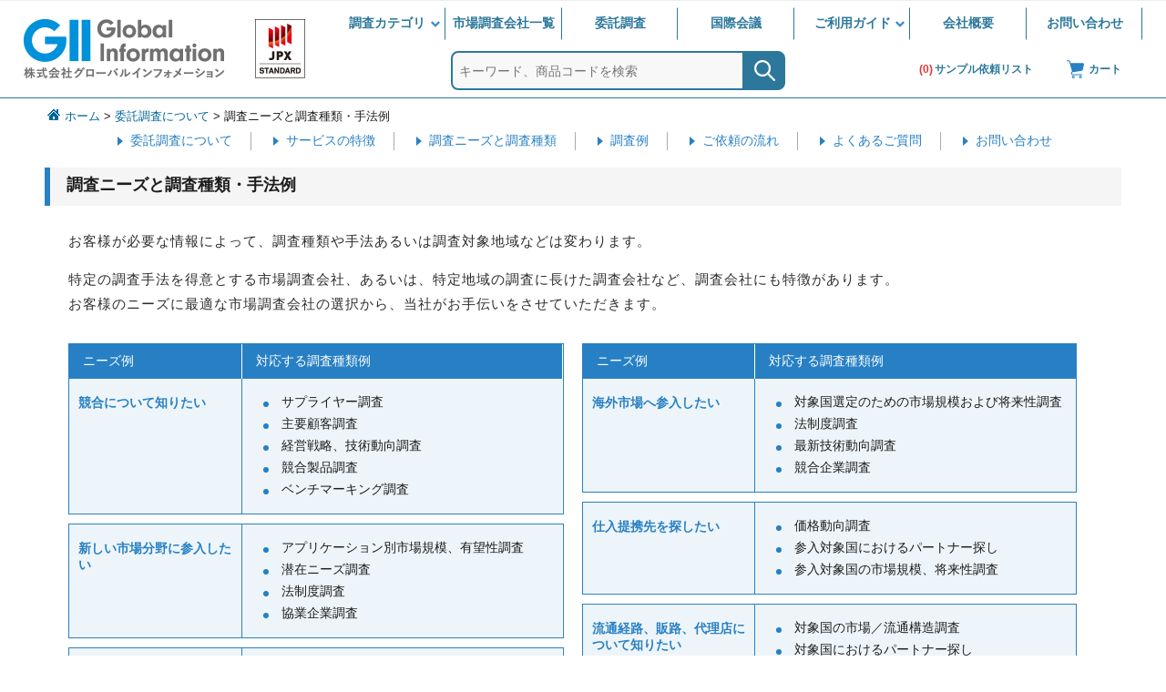

--- FILE ---
content_type: text/html
request_url: https://www.gii.co.jp/custom_research/needs.shtml
body_size: 4401
content:
<!DOCTYPE HTML>
<html lang="ja">
<head>
<meta charset="UTF-8"> 
	<title>委託調査 - 調査ニーズと調査種類・手法例 | グローバルインフォメーション</title>
	<link rel="canonical" href="https://www.gii.co.jp/custom_research/needs.shtml">
	<meta name="description" content="お客様が必要な情報によって、調査種類や手法あるいは調査対象地域などは変わります。ニーズに合った調査を得意とする調査会社の選択から、当社がお手伝いをさせていただきます。">

<!-- Google Tag Manager -->
<script>(function(w,d,s,l,i){w[l]=w[l]||[];w[l].push({'gtm.start':
new Date().getTime(),event:'gtm.js'});var f=d.getElementsByTagName(s)[0],
j=d.createElement(s),dl=l!='dataLayer'?'&l='+l:'';j.async=true;j.src=
'https://www.googletagmanager.com/gtm.js?id='+i+dl;f.parentNode.insertBefore(j,f);
})(window,document,'script','dataLayer','GTM-PK2HNM');</script>
<!-- End Google Tag Manager -->

	<meta name="viewport" content="width=device-width, initial-scale=1">
	<script type="text/javascript" src="/js/jquery-3.6.2.min.js" defer></script>
	<script type="text/javascript" src="/js/jquery-ui-v1.13.2.min.js" defer></script>
	<link rel="preload" href="/js/jquery-ui-v1.13.2.min.css" as="style" onload="this.rel='stylesheet'">
	<noscript><link rel="stylesheet" href="/js/jquery-ui-v1.13.2.min.css"></noscript>
	<link rel="preload" href="/css/style-mobile.css?v=4" as="style">
	<link rel="stylesheet" href="/css/style-mobile.css?v=4">
	<link rel="stylesheet" href="/css/style-desktop.css?v=1" media="(min-width: 769px)">
	<link rel="stylesheet" href="/css/style-print.css?v=1" media="print">
	<script type="text/javascript" src="/js/suggest/suggest.js?v=2" defer></script>
<script type="text/javascript" src="/js/jquery.cookie.js" defer></script>
<script type="text/javascript" src="/wishlist/get.js?v=5" defer></script>
<!--[if (gte IE 9)|!(IE)]><!-->
<script type="text/javascript" src="/js/myslidetoggle.js?v=6" defer></script>
<!--<![endif]-->
<script type="text/javascript" src="/js/footer.js?v=3" defer></script>
<script type="text/javascript" src="/js/backtotop.js?v=5" defer></script>
<script type="text/javascript" src="/js/search_advanced.js?v=1" defer></script>
</head>
<body>

<!-- Google Tag Manager (noscript) -->
<noscript><iframe src="https://www.googletagmanager.com/ns.html?id=GTM-PK2HNM"
height="0" width="0" style="display:none;visibility:hidden"></iframe></noscript>
<!-- End Google Tag Manager (noscript) -->

<div class="wrapper">
	<header class="header">
		<div class="headerNews">
			
		</div>
		<div class="headerContent">
			<div class="siteLogo">
				<a href="/" class="siteLogo" aria-label="グローバルインフォメーション トップページ www.gii.co.jp">
					<div class="logo"></div>
				</a>
			</div>
			<div class="inner">
				<nav class="globalNavi">
				<ul>
				<li class="hasChild">
				<a href="/report/">調査カテゴリ</a>
					<ul class="subMenu">
					<li><a href="/telecom_report.shtml" class="text"><span class="icon tl"></span>通信/IT</a></li>
					<li><a href="/industrial_mt_report.shtml" class="text"><span class="icon im"></span>産業用機械</a></li>
					<li><a href="/pharmaceutical_report.shtml" class="text"><span class="icon ph"></span>医薬品</a></li>
					<li><a href="/medical_device_report.shtml" class="text"><span class="icon mc"></span>医療機器</a></li>
					<li><a href="/material_report.shtml" class="text"><span class="icon mr"></span>マテリアル/化学品</a></li>
					<li><a href="/auto_report.shtml" class="text"><span class="icon am"></span>自動車</a></li>
					<li><a href="/energy_report.shtml" class="text"><span class="icon en"></span>エネルギー/環境</a></li>
					<li><a href="/el_device_report.shtml" class="text"><span class="icon el"></span>電子部品/半導体</a></li>
					<li><a href="/aero_report.shtml" class="text"><span class="icon av"></span>航空宇宙/防衛</a></li>
					<li><a href="/consumer_report.shtml" class="text"><span class="icon cs"></span>一般消費財</a></li>
					<li><a href="/food_report.shtml" class="text"><span class="icon fd"></span>食料/飲料</a></li>
					<li><a href="/infrastructure_report.shtml" class="text"><span class="icon cr"></span>インフラ</a></li>
					<li><a href="/banking_report.shtml" class="text"><span class="icon bk"></span>金融/保険</a></li>
					</ul>
				</li>
				<li><a href="/publisher/">市場調査会社一覧</a></li>
				<li><a href="/custom_research/">委託調査</a></li>
				<li><a href="/event/">国際会議</a></li>
				<li class="hasChild"><a href="/guide/">ご利用ガイド</a>
					<ul class="subMenu" style="width:100%;z-index:100;">
					<li><a href="/guide/#faq"><span class="text">FAQ</span></a></li>
					<li><a href="/guide/rover.shtml" id="rover-gmenu"><span class="text">Rover</span></a></li>
					<li><a href="/guide/translation.shtml"><span class="text">AI翻訳ツール</span></a></li>
					<li><a href="/guide/order.shtml"><span class="text">ご購入方法</span></a></li>
					</ul>
				</li>
				<li><a href="/about/">会社概要</a></li>
				<li><a href="/contact/">お問い合わせ</a></li>
				</ul>
				</nav>
				<div class="box">
					<div class="searchArea">
						<form action="/search/advanced/" method="post" id="searchtop" >
						<input id="srch-global" type="text" name="qry" value="" placeholder="キーワード、商品コードを検索" required="">
						<input type="image" src="/images/search2_2.svg" form="searchtop" alt="search" class="top_searchbtn">
						</form>
					</div>
					<a href="/form/wishlist" class="list"><span id="dispWishListList" class="num wishcube"></span><span>サンプル依頼リスト</span></a>
<a href="/form/order" class="cart"><span>カート</span></a>
				</div>
			</div>
			<div class="toggleBtn">
				<span></span>
				<span></span>
				<span></span>
			</div>
		</div>
	</header>
	<div id="BodyWrap">
		<div id="BodySection">
<div id="Body_Bread">
	<div class="topic_path">
		<a href="/">ホーム</a> &gt; <a href="./">委託調査について</a> &gt; 調査ニーズと調査種類・手法例
	</div>
</div>
<div id="Body_Wide" style="padding-top: 0;">
<!-- submenu -->
<div id="custom_research_submenu">
	<ul>
		<li><a href="./">委託調査について</a></li>
		<li><a href="merits.shtml">サービスの特徴</a></li>
		<li><a href="needs.shtml">調査ニーズと調査種類</a></li>
		<li><a href="sample.shtml">調査例</a></li>
		<li><a href="flow.shtml">ご依頼の流れ</a></li>
		<li><a href="faq.shtml">よくあるご質問</a></li>
		<li>
		<form name="f" method="post" action="https://www.gii.co.jp/form/custom">
		<input type="hidden" name="inq_title" value="[委託調査] お問い合わせ">
		<a href="javascript:document.forms['f'].submit()">お問い合わせ</a>
		</form>
		</li>
	</ul>
</div>
<!-- /submenu -->

	<h1 class="head_style1"><span><span>調査ニーズと調査種類・手法例</span></span></h1>
	<div id="first_content_box">
		<p class="guide_text">お客様が必要な情報によって、調査種類や手法あるいは調査対象地域などは変わります。<p>
		<p class="guide_text">特定の調査手法を得意とする市場調査会社、あるいは、特定地域の調査に長けた調査会社など、調査会社にも特徴があります。<br>
		お客様のニーズに最適な市場調査会社の選択から、当社がお手伝いをさせていただきます。</p>

		<div class="custom_research_needs">
			<dl>
			<!-- 1 -->
			<div>
				<dt class="term1">ニーズ例</dt>
				<dt class="term2">対応する調査種類例</dt>
				<dd class="desc1">競合について知りたい</dd>
				<dd class="desc2">
				<ul class="checklist2">
				<li>サプライヤー調査</li>
				<li>主要顧客調査</li>
				<li>経営戦略、技術動向調査</li>
				<li>競合製品調査</li>
				<li>ベンチマーキング調査</li>
				</ul>
				</dd>
			</div>

			<!-- 2 -->
			<div>
				<dd class="desc1">新しい市場分野に参入したい</dd>
				<dd class="desc2">
				<ul class="checklist2">
				<li>アプリケーション別市場規模、有望性調査</li>
				<li>潜在ニーズ調査</li>
				<li>法制度調査</li>
				<li>協業企業調査</li>
				</ul>
				</dd>
			</div>

			<!-- 3 -->
			<div>
				<dd class="desc1">エンドユーザーのニーズを知りたい</dd>
				<dd class="desc2">
				<ul class="checklist2">
				<li>自社製品の評価調査</li>
				<li>潜在ニーズ調査</li>
				</ul>
				</dd>
			</div>

			</dl>
		</div>

		<div class="custom_research_needs">
			<dl>
			<!-- 4 -->
			<div>
				<dt class="term1">ニーズ例</dt>
				<dt class="term2">対応する調査種類例</dt>
				<dd class="desc1">海外市場へ参入したい</dd>
				<dd class="desc2">
				<ul class="checklist2">
				<li>対象国選定のための市場規模および将来性調査</li>
				<li>法制度調査</li>
				<li>最新技術動向調査</li>
				<li>競合企業調査</li>
				</ul>
				</dd>
			</div>

			<!-- 5 -->
			<div>
				<dd class="desc1">仕入提携先を探したい</dd>
				<dd class="desc2">
				<ul class="checklist2">
				<li>価格動向調査</li>
				<li>参入対象国におけるパートナー探し</li>
				<li>参入対象国の市場規模、将来性調査</li>
				</ul>
				</dd>
			</div>

			<!-- 6 -->
			<div>
				<dd class="desc1">流通経路、販路、代理店について知りたい</dd>
				<dd class="desc2">
				<ul class="checklist2">
				<li>対象国の市場／流通構造調査</li>
				<li>対象国におけるパートナー探し</li>
				<li>法制度調査</li>
				</ul>
				</dd>
			</div>
			</dl>
		</div>
		<br style="clear: both;">

		<div class="custom_research_method">
			<h2 class="rect_icon">情報収集方法例</h2>
			<ul class="checklist2">
			<li>インタビュー</li>
			<li>展示会</li>
			<li>企業発信の情報</li>
			<li>企業財務状況</li>
			<li>政府発行資料</li>
			<li>規制環境</li>
			<li>Webアンケート</li>
			<li>研究開発動向</li>
			<li>業界団体発信情報</li>
			<li>既存文献</li>
			<li>判例</li>
			<li>既存データ 等</li>
			</ul>
		</div>
		<br style="clear: both;">

		<div class="round_btn_space nextbtn">
			<a href="sample.shtml" class="round_btn2">調査例</a>
		</div>
<style>
.nextbtn{text-align: center; margin-top: 30px;}
.inqbtn{text-align: center; margin: 30px 0 0; }
.inqbtn p{margin: 20px auto 5px; font-size: 1.1em; font-weight: 700;}

@media screen and (max-width: 1000px) {
	.inqbtn{margin: 10px auto 20px;}
}

@media screen and (max-width: 1200px) {
	.submit_btn_sample120 {width: 230px; height: 46px; font-size: 19px; }
	.submit_btn_sample120:after {right: 6px;}
	.submit_btn_sample120 img{margin: 5px 0 0 16px; width: 120%; height: 120%;}
}

.inqbtn .submit_btn_sample120 {position: relative; width: 230px; height: 46px; padding: 6px 0; border-radius: 30px; font-size: 19px; font-weight: 700; cursor: pointer; font-family: YuGothic, 'Yu Gothic', sans-serif; background: #ffdb48; border: 2px solid #cba568; letter-spacing: 0.03em; color:#000;}
.inqbtn .submit_btn_sample120:after {content: ""; position: absolute; top: 0; bottom: 0; right: 6px; margin: auto; transform: rotate(270deg); border-style: solid; border-color: #8e744f transparent transparent; border-width: 7px 6px; height: 0;}
.inqbtn .submit_btn_sample120:hover{text-decoration: none; transition: .2s; filter: opacity(70%);}
.inqbtn .submit_btn_sample120 img{margin: 5px 0 0 16px; width: 120%; height: 120%;}
@media screen and (max-width: 1200px) {
	.inqbtn .submit_btn_sample120 {width: 180px; height: 40px; font-size: 16px; }
	.inqbtn .submit_btn_sample120:after {right: 4px;}
	.inqbtn .submit_btn_sample120 img{margin: 4px 0 0 14px; width: 100%; height: 100%;}
}
</style>

		<div class="inqbtn">
			<p>委託調査に関するお問い合わせ</p>
			<form method="post" action="https://www.gii.co.jp/form/custom">
			<input type="hidden" name="inq_title" value="[委託調査] お問い合わせ">
			<button type="submit" class="submit_btn_sample120" title="お問い合わせ"><span class="submit_btn_icon"><img src="./images/submit_btn_inquiry_ye.svg" alt="お問い合わせ"></span>お問い合わせ</button>
			</form>
		</div>
	</div>
<!-- submenu -->
<div id="custom_research_submenu">
	<ul>
		<li><a href="./">委託調査について</a></li>
		<li><a href="merits.shtml">サービスの特徴</a></li>
		<li><a href="needs.shtml">調査ニーズと調査種類</a></li>
		<li><a href="sample.shtml">調査例</a></li>
		<li><a href="flow.shtml">ご依頼の流れ</a></li>
		<li><a href="faq.shtml">よくあるご質問</a></li>
		<li>
		<form name="f" method="post" action="https://www.gii.co.jp/form/custom">
		<input type="hidden" name="inq_title" value="[委託調査] お問い合わせ">
		<a href="javascript:document.forms['f'].submit()">お問い合わせ</a>
		</form>
		</li>
	</ul>
</div>
<!-- /submenu -->
</div>

		</div>
	</div>
	<div class="toTopSticky hide"><div class="btn_r_top_box  toTopArrow"></div></div>
	<footer>
		<div id="FooterLinkWrap">
			<div id="FooterLinkSection">
				<div class="links">
					<nav>
						<ul id="footer_main_menu">
						<li class="report">市場調査レポート<div class="more">+</div>
							<ul class="footer_sub_menu">
							<li><a href="/report/">市場調査レポート</a></li>
							<li><a href="/region/">市場調査レポート - 地域別</a></li>
							<li><a href="/annual/">年間契約型情報サービス</a></li>
							<li><a href="/publisher/">市場調査会社一覧</a></li>
							</ul>
						</li>
						<li class="custom">委託調査<div class="more">+</div>
							<ul class="footer_sub_menu heightAdj">
							<li><a href="/custom_research/">委託調査</a></li>
							<li><a href="/marketing_research/">マーケティングリサーチ</a></li>
							</ul>
						</li>
						<li class="recommend">おススメサービス<div class="more">+</div>
							<ul class="footer_sub_menu">
							<li><a href="/mailservice/">メールサービス</a></li>
							</ul>
						</li>
						<li class="contact">お問い合わせ<div class="more">+</div>
							<ul class="footer_sub_menu">
							<li><a href="/contact/">お問い合わせ</a></li>
							</ul>
						</li>
						<li class="service">サービス案内<div class="more">+</div>
							<ul class="footer_sub_menu">
							<li><a href="/about/services.shtml">営業品目</a></li>
							<li><a href="/guide/merit.shtml">当社から購入するメリット</a></li>
							<li><a href="https://content.gii.co.jp/" rel="nofollow" target="_blank">コンテンツ・ライブラリ</a></li>
							</ul>
						</li>
						<li class="about">当社について<div class="more">+</div>
							<ul class="footer_sub_menu">
							<li><a href="/about/">会社概要</a></li>
							<li><a href="https://corporate.gii.co.jp/" rel="nofollow" target="_blank">IR情報サイト</a></li>
							</ul>
						</li>
						</ul>
					</nav>
				</div>
			</div>
		</div>
		<div id="FooterAboutWrap">
			<div id="FooterAboutSection">
				<div class="tel_sec">
					<div class="gii"><span class="giiCompanyName">株式会社グローバルインフォメーション</span><br>創業1983年 | 信頼と実績の市場調査レポート販売<br>(東証スタンダード上場：証券コード 4171)</div>
					<div class="footer_tel">
						<div><img src="/images/btn/icon_tel.png" width="29" height="29" alt="電話" loading="lazy"></div>
						<div><span class="phone_number">044-952-0102</span><br><span class="business_days">9:00-18:00 (土日・祝日を除く)</span></div>
					</div>
				</div>
				<div class="link_sec">
					<nav>
						<ul id="footer_about_menu">
						<li><a href="/form/unsubscribe">配信停止</a></li>
						<li><a href="/guide/">ご利用ガイド</a></li>
						<li><a href="/privacy/">プライバシーポリシー</a></li>
						<li><a href="/policy/">利用規約</a></li>
						<li><a href="/social-media-policy/">ソーシャルメディアポリシー</a></li>
						<li><a href="/sitemap/">サイトマップ</a></li>
						</ul>
					</nav>
				</div>
				<div style="clear:both;"></div>
			</div>
		</div>
		<div id="FooterCopyWrap">
			<div id="FooterCopySection">
				<div class="copy">
					&copy; Copyright 1996-2026, Global Information, Inc. All rights reserved.
				</div>
			</div>
		</div>
	</footer>
</div>
<script src="/js/origin.js?210615-1120-58" defer></script>
</body>
</html>

--- FILE ---
content_type: text/css
request_url: https://www.gii.co.jp/css/style-desktop.css?v=1
body_size: 436
content:
@charset "UTF-8";
@media screen and (min-width: 1000px) {
  .header .inner .globalNavi > ul > li.hasChild:hover .subMenu {
    visibility: visible;
    opacity: 1;
    -webkit-transform: scale(1, 1);
            transform: scale(1, 1);
  }
  .header .inner .globalNavi > ul > li > a:hover {
    text-decoration: none;
    color: white;
  }
  .header .inner .globalNavi > ul > li > a:hover:after {
    -webkit-transform: scaleX(1);
            transform: scaleX(1);
    -webkit-transform-origin: left;
            transform-origin: left;
  }
}
@media screen and (min-width: 769px) {
  .header .inner .globalNavi > ul > li .subMenu li a:hover {
    background: white;
    color: #2C789B;
  }
  .header .inner .globalNavi > ul > li .subMenu li a:hover .icon.blue {
    display: block;
  }
  .header .inner .globalNavi > ul > li .subMenu li a:hover .icon.white {
    display: none;
  }
  .wrapper .frontReport .list > li:hover:before {
    opacity: .9;
  }
  .wrapper .frontReport .list > li > a:hover,
  .wrapper .frontReport .list > li > div:hover {
    text-decoration: none;
  }
  .wrapper .frontReport .list > li > a:hover:after,
  .wrapper .frontReport .list > li > div:hover:after {
    -webkit-transform: translate(0, -50%) rotate(0deg);
            transform: translate(0, -50%) rotate(0deg);
  }
  .wrapper .frontTopic .list li a:hover {
    background: #2C789B;
    color: white;
    -webkit-box-shadow: 0 30px 60px -10px rgba(0, 0, 0, 0.5), 0 18px 36px -18px rgba(0, 0, 0, 0.5);
            box-shadow: 0 30px 60px -10px rgba(0, 0, 0, 0.5), 0 18px 36px -18px rgba(0, 0, 0, 0.5);
  }
  .wrapper .frontBn a:hover {
    color: currentColor;
    text-decoration: none;
  }
  .wrapper .frontBn .bn:hover {
    -webkit-filter: saturate(200%);
            filter: saturate(200%);
  }
  .wrapper .frontBn .bn:hover:before {
    opacity: 0.7;
  }
  .wrapper .frontNewReport .box .item a:hover {
    text-decoration: none;
  }
  .wrapper .frontNewReport .box .item a:hover .title {
    color: #2C789B;
  }
  .wrapper .frontNewReport .moreBtn:hover {
    text-decoration: none;
    color: currentColor;
  }
  .wrapper .frontNewReport .moreBtn:hover:before {
    -webkit-transform: translate(5px, -50%);
            transform: translate(5px, -50%);
  }
  .wrapper .frontTopicBtn .moreBtn2:hover {
    text-decoration: none;
    color: #2C789B;
  }

  .wrapper .frontTopicBtn .moreBtn2:hover:before {
    -webkit-transform: translate(5px, -50%);
            transform: translate(5px, -50%);
  }

  .wrapper .frontTopicBtn .moreBtn2:hover {
    background: #2C789B;
    color: white;
    -webkit-box-shadow: 0 30px 60px -10px rgba(0, 0, 0, 0.5), 0 18px 36px -18px rgba(0, 0, 0, 0.5);
            box-shadow: 0 30px 60px -10px rgba(0, 0, 0, 0.5), 0 18px 36px -18px rgba(0, 0, 0, 0.5);
   }
}

--- FILE ---
content_type: text/css
request_url: https://www.gii.co.jp/css/style-print.css?v=1
body_size: 492
content:
@charset "UTF-8";
@media Print{
	.headerContent .inner{display:none;}
}
@media print{
	.header .siteLogo .logo {content:url("/images/logo-440_2.png");z-index:1000;width: 220px;height: 65px;}
	.header .siteLogo a::after{display:none;}
}
@media Print{
	body{min-width:auto;font-size:12px;}
}
@media Print{
	#TickerTop{display:none;}
}
@media Print{
	#NavWrap{display:none}
}
@media Print{
	#HeaderSection{min-width:auto;height:30px;display:block;}
	#BodySection{min-width:auto;}
}
@media Print{
	/* print FireFox*/
	#Body_Bread{display:none;}
	#Body_Left{display:none;}
	#Body_Main{display:block;width:100%;}
	#Body_Main_Prod{display:block;width:100%;}
	
	#Body_Right{display:none;}
	#header_link{display:none;}
	.footer_navi{display:none;}
	.printPhoneNum{display:block;font-size:20px;margin:0 0 0 0;text-align:right;}
}
@media Print{
	#FooterSection{min-width:auto;}
}
@media Print{
	.header_link{display:none}
	#header_link_gii{display:none}
}
@media Print{
	#nav_sec{display:none}
}
@media Print{
	#search_sec{display:none}
}
@media Print{
	.compareSticky{display:none;}
}
@media Print{
	#FooterLinkWrap{display:none;}
}
@media Print{
	#FooterAboutSection{min-width:auto;}
	#FooterAboutSection .link_sec{display:none;}
}
@media Print{
	.prdinfo_tbl_mobile{display:block;width:96%;margin:0 auto;}
}
@media Print{
	.about_price{text-align:right;}
	.price_tts{text-align:right;}
}
@media Print{
	.formSection{display:none;}
	
	.helpLicense{display:block;}	/*2023/07/28*/
}
@media Print{
	.form_cart{display:none;}
}
@media Print{
	#Content_head2{display:none;}
	.formSticky{display:none;}
}
@media Print{
	div.cntSecContent{font-size:100%;}
}
@media Print{
	.comparisonPrice{width:100%;}
}
@media Print{
.itemWishListInner{position:relative;}
	.wishlistPriceForm{display:none;}
	.wishlistPriceText{display:inline-block;}
	.setProdWish{display:none;}
}
@media Print{
	#Tab{display:none;}
	#TabSp{display:none;}
	.cntSec{display:block;}
}
@media Print{
	.pricetbl_arw{display:none;}
}
@media Print{
	chat{display:none;}
}
@media Print{
	.banner_translation{display:none;}
}

--- FILE ---
content_type: application/javascript
request_url: https://www.gii.co.jp/js/footer.js?v=3
body_size: 119
content:
$(document).ready(function(){
	if($(window).width()<=1000){
		$("#footer_main_menu li").click(function(){
//			$(this).next('ul').slideToggle();
			$(this).children('ul').slideToggle();
//			return false;
		});
	}
});

var window_size=$(window).width();
$(window).resize(function(){
	var window_resize=$(window).width();
	if(window_size!=window_resize){
		//fade
//		$('#fade').height($("#fade img").height());
		//footer
		$(".footer_sub_menu").show();
		if($(window).width()<=1000){
			$(".footer_sub_menu").hide()
		}
	}
});

--- FILE ---
content_type: image/svg+xml
request_url: https://www.gii.co.jp/images/icon-white-tl.svg
body_size: 3191
content:
<svg xmlns="http://www.w3.org/2000/svg" width="37.977" height="37.977" viewBox="0 0 37.977 37.977">
  <g id="インターネットのアイコン3" transform="translate(0 0)">
    <path id="パス_26" data-name="パス 26" d="M34.942,200.126a5.3,5.3,0,0,1-1.06.681c-.242.026-.485.045-.729.059v-2.834q-.877-.717-1.762-1.485v4.319c-.244-.015-.487-.034-.728-.06a5.3,5.3,0,0,1-1.061-.681,11.368,11.368,0,0,1-3.041-4.533h3.745q-.957-.856-1.916-1.762H25.945a24.621,24.621,0,0,1-.706-3.116q-1.043-1.08-2.027-2.161a28.08,28.08,0,0,0,.9,5.278h-4.5a14.775,14.775,0,0,1-2.189-6.933h4.32q-.766-.884-1.485-1.762H17.423a14.873,14.873,0,0,1,.5-3.016q-.9-1.224-1.676-2.407a17.223,17.223,0,0,0,22.332,22.334c-1.049-.69-2.128-1.457-3.226-2.288C35.214,199.89,35.079,200.014,34.942,200.126Zm-13.19-3.588c-.3-.3-.588-.618-.863-.945h3.795a19.137,19.137,0,0,0,.942,2.179,13.98,13.98,0,0,0,1.36,2.152A14.89,14.89,0,0,1,21.752,196.538Z" transform="translate(-13.93 -166.384)" fill="#fff"/>
    <path id="パス_27" data-name="パス 27" d="M78.442,37.885c.376.674.8,1.376,1.275,2.1.235-.273.474-.543.729-.8a14.894,14.894,0,0,1,5.245-3.392,16.071,16.071,0,0,0-2.316,4.336H79.81c.377.575.784,1.163,1.215,1.762H82.81c-.162.584-.3,1.192-.427,1.814q.708.91,1.48,1.839a25.025,25.025,0,0,1,.785-3.652h5.437v6.933H86.738q.816.883,1.672,1.762h1.674V52.26q.877.855,1.762,1.672V50.586h6.509a26.917,26.917,0,0,1-1.071,6.933h-1.29q1.27,1.023,2.5,1.919c.02-.054.044-.1.064-.158h3.791c-.275.326-.561.643-.863.945-.255.255-.522.5-.795.732.722.47,1.423.9,2.095,1.273A17.221,17.221,0,1,0,78.442,37.885Zm25.183,19.634h-4.5a29.045,29.045,0,0,0,1-6.933h5.692A14.775,14.775,0,0,1,103.625,57.519Zm0-15.627a14.778,14.778,0,0,1,2.19,6.933h-5.7a29.093,29.093,0,0,0-.992-6.933Zm-2.14-2.706c.3.3.588.618.862.944H98.553a19.271,19.271,0,0,0-.942-2.179,14.076,14.076,0,0,0-1.36-2.152A14.9,14.9,0,0,1,101.484,39.186Zm-9.638-4.328c.245.015.488.034.729.06a5.269,5.269,0,0,1,1.06.68,11.363,11.363,0,0,1,3.04,4.533H91.846Zm0,7.034h5.445a26.956,26.956,0,0,1,1.07,6.933H91.846ZM88.3,35.6a5.294,5.294,0,0,1,1.06-.681c.241-.026.485-.045.729-.06V40.13h-4.82c.194-.48.4-.943.619-1.37A9.982,9.982,0,0,1,88.3,35.6Z" transform="translate(-72.624 -30.071)" fill="#fff"/>
    <path id="パス_28" data-name="パス 28" d="M37.313,31.467a23.52,23.52,0,0,0-1.459-3.1,19.676,19.676,0,0,1-1.408,2.378c.266.549.488,1.065.664,1.541a7.007,7.007,0,0,1,.517,2.3,1.808,1.808,0,0,1-.078.574.56.56,0,0,1-.4.4,1.823,1.823,0,0,1-.573.077,6.733,6.733,0,0,1-2.138-.459,20.846,20.846,0,0,1-3.071-1.434,68.771,68.771,0,0,1-14-11.131,68.781,68.781,0,0,1-11.132-14A20.906,20.906,0,0,1,2.808,5.534,6.748,6.748,0,0,1,2.349,3.4a1.812,1.812,0,0,1,.078-.573.562.562,0,0,1,.4-.4A1.82,1.82,0,0,1,3.4,2.348a7.015,7.015,0,0,1,2.3.516c.478.177,1,.4,1.548.666A19.625,19.625,0,0,1,9.618,2.123,23.407,23.407,0,0,0,6.508.661,9.218,9.218,0,0,0,3.4,0,4.143,4.143,0,0,0,2.07.2,2.977,2.977,0,0,0,.91.912,2.959,2.959,0,0,0,.2,2.07,4.132,4.132,0,0,0,0,3.4,8.947,8.947,0,0,0,.595,6.32,23.141,23.141,0,0,0,2.189,9.747,70.94,70.94,0,0,0,13.713,24.264,70.957,70.957,0,0,0,28.229,35.788a23.188,23.188,0,0,0,3.427,1.594,8.958,8.958,0,0,0,2.925.594,4.13,4.13,0,0,0,1.326-.2,2.9,2.9,0,0,0,1.868-1.868,4.139,4.139,0,0,0,.2-1.327A9.21,9.21,0,0,0,37.313,31.467Z" transform="translate(0 0.001)" fill="#fff"/>
  </g>
</svg>


--- FILE ---
content_type: application/javascript
request_url: https://www.gii.co.jp/js/origin.js?210615-1120-58
body_size: 29
content:
jQuery(function($){$(function(){
	var globalNavi = $('.headerContent .inner');
	var toggleBtn = $('.toggleBtn');
	toggleBtn.click(function(){
		globalNavi.toggleClass('active');
		toggleBtn.toggleClass('active');
	});
//	objectFitImages();
});});

--- FILE ---
content_type: image/svg+xml
request_url: https://www.gii.co.jp/images/icon-white-en.svg
body_size: 1369
content:
<svg xmlns="http://www.w3.org/2000/svg" width="33.003" height="42.069" viewBox="0 0 33.003 42.069">
  <g id="風力発電アイコン2" transform="translate(-55.17 -0.001)">
    <path id="パス_111" data-name="パス 111" d="M261.55,288l-.583-8.548-3.107-3.313-.257.027L256.887,288l-.483.537-.207,6.982h6.041l-.206-6.982Z" transform="translate(-184.511 -253.452)" fill="#fff"/>
    <path id="パス_112" data-name="パス 112" d="M274.353,15.079a3.694,3.694,0,0,1,3.457,2.408l4.613-15.237A1.676,1.676,0,0,0,281.4.194l-.237-.088a1.677,1.677,0,0,0-2.115.888l-6.478,14.541a3.653,3.653,0,0,1,1.084-.39A3.708,3.708,0,0,1,274.353,15.079Z" transform="translate(-199.542 0)" fill="#fff"/>
    <path id="パス_113" data-name="パス 113" d="M300.34,242.31l-9.353-12.881a3.693,3.693,0,0,1-4.309,3.56l10.89,11.612a1.673,1.673,0,0,0,2.288.145l.195-.161A1.676,1.676,0,0,0,300.34,242.31Z" transform="translate(-212.486 -210.577)" fill="#fff"/>
    <path id="パス_114" data-name="パス 114" d="M71.181,202.844a3.688,3.688,0,0,1,.785-3.046l-15.5,3.625a1.675,1.675,0,0,0-1.27,1.909l.042.249a1.675,1.675,0,0,0,1.826,1.387l15.836-1.66A3.7,3.7,0,0,1,71.181,202.844Z" transform="translate(0 -183.381)" fill="#fff"/>
    <path id="パス_115" data-name="パス 115" d="M259.095,196.746a2.887,2.887,0,1,0,2.3-3.376A2.888,2.888,0,0,0,259.095,196.746Zm2.572-1.926a1.41,1.41,0,1,1-1.121,1.649A1.41,1.41,0,0,1,261.667,194.82Z" transform="translate(-187.122 -177.433)" fill="#fff"/>
  </g>
</svg>


--- FILE ---
content_type: image/svg+xml
request_url: https://www.gii.co.jp/custom_research/images/submit_btn_inquiry_ye.svg
body_size: 736
content:
<?xml version="1.0" encoding="utf-8"?>
<!-- Generator: Adobe Illustrator 27.7.0, SVG Export Plug-In . SVG Version: 6.00 Build 0)  -->
<svg version="1.1" id="レイヤー_1" xmlns="http://www.w3.org/2000/svg" xmlns:xlink="http://www.w3.org/1999/xlink" x="0px"
	 y="0px" viewBox="0 0 20 17" style="enable-background:new 0 0 20 17;" xml:space="preserve">
<style type="text/css">
	.st0{fill:none;}
	.st1{fill:#8E744F;}
	.st2{fill:#FFFFFF;}
</style>
<path class="st0" d="M0,0h24v24H0V0z"/>
<path class="st1" d="M16.4,2.2H3.6C2.7,2.2,2,2.9,2,3.8l0,9.6C2,14.3,2.7,15,3.6,15h12.8c0.9,0,1.6-0.7,1.6-1.6V3.8
	C18,2.9,17.3,2.2,16.4,2.2z M16.4,13.4H3.6v-8l6.4,4l6.4-4V13.4z M10,7.8l-6.4-4h12.8L10,7.8z"/>
<polygon class="st2" points="16.4,13.4 3.6,13.4 3.6,5.4 10,9.4 16.4,5.4 "/>
<polygon class="st2" points="10,7.8 3.6,3.8 16.4,3.8 "/>
</svg>


--- FILE ---
content_type: image/svg+xml
request_url: https://www.gii.co.jp/images/icon-white-cr.svg
body_size: 1054
content:
<svg xmlns="http://www.w3.org/2000/svg" width="41.032" height="24.796" viewBox="0 0 41.032 24.796">
  <g id="_24821_更新済み_" data-name="24821 [更新済み]" transform="translate(0 0)">
    <path id="パス_101" data-name="パス 101" d="M154.585,238.64c-1.2-2.948-4.2-10.363-4.271-10.462a.921.921,0,0,0-.765-.408H121.5a.921.921,0,0,0-.765.408c-.056.083-3.084,7.511-4.287,10.462H115v2.733h2.684v6.1h3.094v-6.1h13.191v6.1h3.094v-6.1h13.191v6.1h3.094v-6.1h2.684V238.64Zm-1.995,0h-6.1l3.05-7.449Zm-4.413-9.028-3.3,8.067-3.3-8.067Zm-4.936,9.028h-6.1l3.05-7.449Zm-4.422-9.028-3.3,8.067-3.3-8.067Zm-4.928,9.028h-6.1l3.05-7.449Zm-4.413-9.028-3.3,8.067-3.3-8.067Zm-7.986,1.579,3.05,7.449h-6.1Z" transform="translate(-115 -227.77)" fill="#fff"/>
    <rect id="長方形_581" data-name="長方形 581" width="3.852" height="3.852" transform="translate(18.59 20.945)" fill="#fff"/>
    <rect id="長方形_582" data-name="長方形 582" width="3.852" height="3.852" transform="translate(2.305 20.945)" fill="#fff"/>
    <rect id="長方形_583" data-name="長方形 583" width="3.852" height="3.852" transform="translate(34.874 20.945)" fill="#fff"/>
  </g>
</svg>
